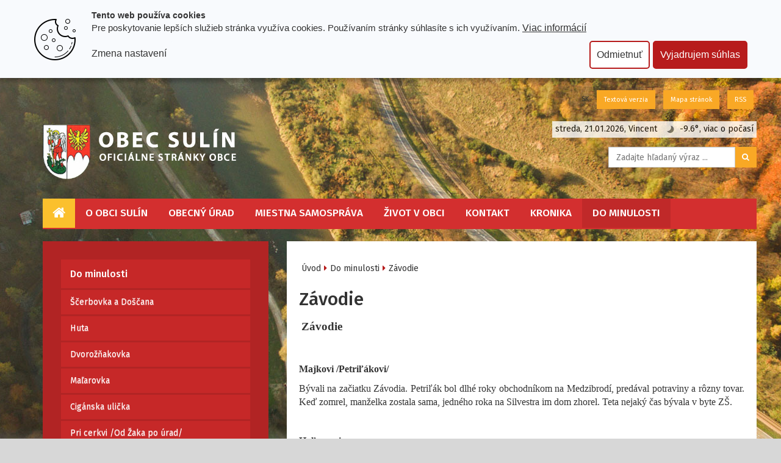

--- FILE ---
content_type: text/html; charset=utf-8
request_url: https://www.sulin.sk/zavodie/
body_size: 5922
content:
<!DOCTYPE html>
<html  lang="sk">
<head>
<meta http-equiv="Content-Type" content="text/html; charset=utf-8" />








    <title>
        Závodie
        |
        Obec Sulín
    </title>
    <meta name="viewport" content="width=device-width, initial-scale=1.0"  />

    <link href="/Themes/egov/styles/bundle.20240119075557.css" rel="stylesheet" media="screen"  />
    <link href="/Themes/egov/styles/print.css" rel="stylesheet" type="text/css" media="print"  />

    <!--[if lt IE 9]>
    <script src="/Themes/egov/scripts/html5shiv.js"></script>
    <script src="/Themes/egov/scripts/respond.min.js"></script>
    <![endif]-->



</head>
<body class="   two-col  domain-0 ">

<a id="skip" accesskey="s" href="#content" class="sr-only">Prejsť k obsahu</a>
<div class="page-motive"></div>

<div id="page" class="page container wrapper">

    <!--  top start -->

<div class="topbar-simple noprint container">
    <div class="pull-right">

      <ul class="info list-inline ">

        <li class="lang current first "><a  title="Slovak" href="/">SK</a></li>

        <li class="hidden-xs">
          <a  href="/set-text-version/?retlink=/zavodie/" class="btn btn-default" rel="nofollow">Textová verzia</a>
        </li>

        <li>
          <a  href="/sitemap/" class="sitemaplink btn btn-default"><i class="0"></i>  Mapa stránok</a>
        </li>
        <li>
          <a  href="/site-rss-sk/" class="rsslink btn btn-default "><i class="0"></i> RSS </a>
        </li>



      </ul>


  </div>
</div>
<!--  top end -->

    <!-- header start -->

<div id="header-inner" class="container">
  <div class="row">
    <div class="col-md-6"><a   id="logo" href="/"><img class="img-responsive" src="/Themes/egov/images/logo-sk.png" alt="logo"/></a> </div>
    <div class="col-md-6">
      <div id="tool-links" class="pull-right phone-centered">
        <span class="today-name">streda, 21.01.2026, Vincent</span>
        &nbsp;
        <a href="/predpoved-pocasia/" class="weather"><img height="15" src="/ext/weathericon/svg/clearsky_night.svg" class="wimg" alt="forecast icon"/>
			<span > -9.6&#176;, viac o počasí</span></a>
      </div>

      <div class="clear"></div>
      <div class="pull-right  phone-centered">
        
		<form   id=search-form  action="https://www.sulin.sk/hladaj/" method="get" class=" form-inline ">

		<div class="input-group ">
				<input name="q" type="text" class="form-control" placeholder="Zadajte hľadaný výraz ..."/>
				<span class="input-group-btn">
				<button class="btn btn-primary" type="submit"><i class="icon-search icon-white"></i></button>
				</span>
			</div>

			</form>

	



      </div>
    </div>
  </div>
</div>

<!-- header end --> 

    <!--  navigation -->
<div class="container">
  <div class="navbar navbar-inverse ">
    <div class="navbar-header">
      <a class="navbar-toggle btn btn-menu" data-toggle="collapse" data-target="#myNavbar1"> <span class="sr-only">Toggle navigation</span> <i class="icon-reorder"></i> MENU</a>
    </div>
    <div class="collapse navbar-collapse" id="myNavbar1">
      <ul  class="nav navbar-nav"><li class="nav-home first visible-lg"><a href="/"><i class="icon-large icon-home"></i><span class="hidden">Home</span></a></li><li class="  dir dropdown" id="tm-o-obci-sulin" ><a    class="dropdown-toggle disabled" data-toggle="dropdown" href="/o-obci-sulin/">O obci Sulín</a><ul class=" dropdown-menu hidden-xs hidden-sm  "><li class="  title" id="tm-historia" ><a    href="/historia/">História</a></li><li class="  title" id="tm-symboly-obce" ><a    href="/symboly-obce/">Symboly obce</a></li><li class="  title" id="tm-sulinka-mineralny-prame" ><a    href="/sulinka-mineralny-prame/">Sulinka - minerálny prameň</a></li><li class="  title" id="tm-zivot-ludu" ><a    href="/zivot-ludu/">Život ľudu</a></li><li class="  title" id="tm-statisticke-udaje" ><a    href="/statisticke-udaje/">Štatistické údaje</a></li><li class="  title" id="tm-prirodne-pomery" ><a    href="/prirodne-pomery/">Prírodné pomery</a></li><li class="  title" id="tm-cirkev" ><a    href="/cirkev/">Cirkev</a></li><li class="  title" id="tm-pamiatky" ><a    href="/pamiatky/">Pamiatky</a></li><li class="  title" id="tm-predpoved-pocasia" ><a    href="/predpoved-pocasia/">Predpoveď počasia</a></li></ul></li><li class="  dir dropdown" id="tm-obecny-urad" ><a    class="dropdown-toggle disabled" data-toggle="dropdown" href="/obecny-urad/">Obecný úrad</a><ul class=" dropdown-menu hidden-xs hidden-sm  "><li class="  title" id="tm-dokumenty-" ><a    href="/dokumenty-/">Dokumenty </a></li><li class="  title" id="tm-obchodna-verejna-sutaz" ><a    href="/obchodna-verejna-sutaz/">Obchodná verejná súťaž</a></li><li class="  title" id="tm-slobodny-pristup-k-informaciam-0" ><a    href="/slobodny-pristup-k-informaciam-0/">Slobodný prístup k informáciám</a></li><li class="  title" id="tm-nakladanie-s-odpadom" ><a    href="/nakladanie-s-odpadom/">Nakladanie s odpadom</a></li><li class="  title" id="tm-formular" ><a    href="/formular/">Tlačivá</a></li><li class="  title" id="tm-verejny-register-odberatelskych-vztahov" ><a    href="http://sulin.obecny-portal.sk/zmluvy">Verejný register odberateľských vzťahov</a></li><li class="  title" id="tm-uradna-tabula" ><a    href="/uradna-tabula/">Úradná tabuľa</a></li><li class="  title" id="tm-projekty" ><a    href="/projekty/">Projekty</a></li><li class="  title" id="tm-verejne-obstaravanie" ><a    href="/verejne-obstaravanie/">Verejné obstarávanie</a></li><li class="  title" id="tm-kalendar-zberu-odpadov" ><a    href="/kalendar-zberu-odpadov/">Kalendár zberu odpadov</a></li></ul></li><li class="  dir dropdown" id="tm-miestna-samosprava" ><a    class="dropdown-toggle disabled" data-toggle="dropdown" href="/miestna-samosprava/">Miestna samospráva</a><ul class=" dropdown-menu hidden-xs hidden-sm  "><li class="  title" id="tm-starosta" ><a    href="/starosta/">Starosta</a></li><li class="  title" id="tm-obecne-zastupitelstvo" ><a    href="/obecne-zastupitelstvo/">Obecné zastupiteľstvo</a></li><li class="  title" id="tm-komisie" ><a    href="/komisie/">Komisie</a></li><li class="  title" id="tm-kontrolor-obce" ><a    href="/kontrolor-obce/">Kontrolór obce</a></li><li class="  title" id="tm-elektronicke-sluzby" ><a    href="/elektronicke-sluzby/">Elektronické služby</a></li></ul></li><li class="  dir dropdown" id="tm-zivot-v-obci" ><a    class="dropdown-toggle disabled" data-toggle="dropdown" href="/zivot-v-obci/">Život v obci</a><ul class=" dropdown-menu hidden-xs hidden-sm  "><li class="  title" id="tm-podujatia" ><a    href="/podujatia/">Podujatia</a></li><li class="  title" id="tm-videogaleria" ><a    href="/videogaleria/">Videogaléria</a></li><li class="  title" id="tm-fotogaleria" ><a    href="/fotogaleria/">Fotogaléria</a></li><li class="  title" id="tm-audio-galeria" ><a    href="/audio-galeria/">Audio galéria</a></li><li class="  title" id="tm-hasici" ><a    href="/hasici/">Hasiči</a></li><li class="  title" id="tm-rolnicke-druzstvo" ><a    href="/rolnicke-druzstvo/">Roľnícke družstvo</a></li><li class="  title" id="tm-volby" ><a    href="/volby/">Voľby</a></li><li class="  title" id="tm-zakladna-skola" ><a    href="/zakladna-skola/">Základná škola</a></li><li class="  title" id="tm-aktuality" ><a    href="/aktuality/">Aktuality</a></li><li class="  title" id="tm-materska-skola" ><a    href="/materska-skola/">Materská škola</a></li></ul></li><li id="tm-kontakt" ><a    href="/kontakt/">Kontakt</a></li><li id="tm-kronika" ><a    href="/kronika/">Kronika</a></li><li class=" active dir dropdown" id="tm-do-minulosti" ><a    class="dropdown-toggle disabled" data-toggle="dropdown" href="/do-minulosti/">Do minulosti</a><ul class=" dropdown-menu hidden-xs hidden-sm  "><li class="  title" id="tm-scerbovka-a-doscana" ><a    href="/scerbovka-a-doscana/">Ščerbovka a Doščana</a></li><li class="  title" id="tm-huta" ><a    href="/huta/">Huta</a></li><li class="  title" id="tm-dvoroznakovka" ><a    href="/dvoroznakovka/">Dvorožňakovka</a></li><li class="  title" id="tm-malarovka" ><a    href="/malarovka/">Maľarovka</a></li><li class="  title" id="tm-ciganska-ulicka" ><a    href="/ciganska-ulicka/">Cigánska ulička</a></li><li class="  title" id="tm-pri-cerkvi-od-zaka-po-urad" ><a    href="/pri-cerkvi-od-zaka-po-urad/">Pri cerkvi /Od Žaka po úrad/</a></li><li class="  title" id="tm-sovtystvo-niznij-konec" ><a    href="/sovtystvo-niznij-konec/">Šovtystvo /nižnij konec/</a></li><li class="  title" id="tm-maly-sulin-0" ><a    href="/maly-sulin-0/">Malý Sulín</a></li><li class="  title" id="tm-zavodie" ><a    href="/zavodie/">Závodie</a></li><li class="  title" id="tm-pribehy-zo-zivota" ><a    href="/pribehy-zo-zivota/">Príbehy zo  života</a></li><li class="  title" id="tm-uryvok-z-knihy-slava-kalneho-posledne-senz-cie" ><a    href="/uryvok-z-knihy-slava-kalneho-posledne-senz-cie/">Slávo Kalný -  POSLEDNÉ SENZÁCIE</a></li></ul></li></ul>
    </div>
  </div>
</div>
<!--  /navigation --> 


    <!--  content start -->

<div id="content-inner" class="content-inner container phone-padded">


    <div class="row" >
        <div class="col-md-4 column-left visible-lg visible-md">
            <div class="column-left-inner column-bordered">
                <div class="side-nav side-nav-collapse ">
                    <div class="m-box"><h2>Do minulosti</h2><div class="m-holder m-menu"><ul id="block-9" class=" nav nav-list cat-list metismenu"><li class="first"><a   href="/scerbovka-a-doscana/">Ščerbovka a Doščana</a></li><li><a   href="/huta/">Huta</a></li><li><a   href="/dvoroznakovka/">Dvorožňakovka</a></li><li><a   href="/malarovka/">Maľarovka</a></li><li><a   href="/ciganska-ulicka/">Cigánska ulička</a></li><li><a   href="/pri-cerkvi-od-zaka-po-urad/">Pri cerkvi /Od Žaka po úrad/</a></li><li><a   href="/sovtystvo-niznij-konec/">Šovtystvo /nižnij konec/</a></li><li><a   href="/maly-sulin-0/">Malý Sulín</a></li><li class="selectedPage  active"><a   href="/zavodie/">Závodie</a></li><li><a   href="/pribehy-zo-zivota/">Príbehy zo  života</a></li><li class="last"><a   href="/uryvok-z-knihy-slava-kalneho-posledne-senz-cie/">Slávo Kalný -  POSLEDNÉ SENZÁCIE</a></li></ul></div></div>
                    <!-- region tsc-0-3-0-0 end -->
                </div>
            </div>
        </div>
        <div class="col-md-8 column-main" id="content">
            <div class="column-main-inner">
                <!-- breadcrumbs start -->
                <ol id="block-10" class="breadcrumb  bc"><li class="first"><a href="/">Úvod</a></li><li><a href="/do-minulosti/">Do minulosti</a></li><li><a href="/zavodie/">Závodie</a></li></ol>
                <!-- breadcrumbs end -->

                <h1 class="sm-down"    >Závodie</h1>
                
                <p>&nbsp;<b style="text-align: justify;"><span style="font-size:14.0pt;font-family:&quot;Times New Roman&quot;,serif">Z&aacute;vodie</span></b></p>
<p class="MsoNoSpacing" style="text-align:justify"><b><span style="font-size:14.0pt;font-family:&quot;Times New Roman&quot;,serif"><o:p>&nbsp;</o:p></span></b></p>
<p class="MsoNoSpacing" style="text-align:justify"><b><span style="font-size:12.0pt;font-family:&quot;Times New Roman&quot;,serif">Majkovi /Petriľ&aacute;kovi/<o:p></o:p></span></b></p>
<p class="MsoNoSpacing" style="text-align:justify"><span style="font-size:12.0pt;&#10;font-family:&quot;Times New Roman&quot;,serif">B&yacute;vali na začiatku Z&aacute;vodia. Petriľ&aacute;k bol dlh&eacute; roky obchodn&iacute;kom na Medzibrod&iacute;, pred&aacute;val potraviny a&nbsp;r&ocirc;zny tovar. Keď zomrel, manželka zostala sama, jedn&eacute;ho roka na Silvestra im dom zhorel. Teta nejak&yacute; čas b&yacute;vala v&nbsp;byte Z&Scaron;.<o:p></o:p></span></p>
<p class="MsoNoSpacing" style="text-align:justify"><span style="font-size:12.0pt;&#10;font-family:&quot;Times New Roman&quot;,serif"><o:p>&nbsp;</o:p></span></p>
<p class="MsoNoSpacing" style="text-align:justify"><b><span style="font-size:12.0pt;font-family:&quot;Times New Roman&quot;,serif">Haľamovi<o:p></o:p></span></b></p>
<p class="MsoNoSpacing" style="text-align:justify"><span style="font-size:12.0pt;&#10;font-family:&quot;Times New Roman&quot;,serif">Michal mal za manželku Katar&iacute;nu od Pjat&aacute;ka /Nižnij Hrob&aacute;r/. Star&iacute; rodičia sa dožili v&nbsp;starom dome, Michal so synmi si vystavili nov&yacute; dom, mali spolu 7 deti.<o:p></o:p></span></p>
<p class="MsoNoSpacing" style="text-align:justify"><span style="font-size:12.0pt;&#10;font-family:&quot;Times New Roman&quot;,serif"><o:p>&nbsp;</o:p></span></p>
<p class="MsoNoSpacing" style="text-align:justify"><b><span style="font-size:12.0pt;font-family:&quot;Times New Roman&quot;,serif">Havriľacki /Petriľ&aacute;kovi/<o:p></o:p></span></b></p>
<p class="MsoNoSpacing" style="text-align:justify"><span style="font-size:12.0pt;&#10;font-family:&quot;Times New Roman&quot;,serif">&Scaron;tefan mal za manželku Annu od Havrivy, mali spolu 3 deti. Doma zostala najmlad&scaron;ia dc&eacute;ra.<o:p></o:p></span></p>
<p class="MsoNoSpacing" style="text-align:justify"><span style="font-size:12.0pt;&#10;font-family:&quot;Times New Roman&quot;,serif"><o:p>&nbsp;</o:p></span></p>
<p class="MsoNoSpacing" style="text-align:justify"><b><span style="font-size:12.0pt;font-family:&quot;Times New Roman&quot;,serif">Ko&scaron;utovi /Hutn&iacute;kovi/<o:p></o:p></span></b></p>
<p class="MsoNoSpacing" style="text-align:justify"><span style="font-size:12.0pt;&#10;font-family:&quot;Times New Roman&quot;,serif">Michal mal za manželku Martu od Havrivy, mali spolu 5 deti. Keď manžel zomrel, zostala sama v&nbsp;dome.<o:p></o:p></span></p>
<p class="MsoNoSpacing" style="text-align:justify"><span style="font-size:12.0pt;&#10;font-family:&quot;Times New Roman&quot;,serif"><o:p>&nbsp;</o:p></span></p>
<p class="MsoNoSpacing" style="text-align:justify"><b><span style="font-size:12.0pt;font-family:&quot;Times New Roman&quot;,serif">Guregovi /Hnatkovičovi/<o:p></o:p></span></b></p>
<p class="MsoNoSpacing" style="text-align:justify"><span style="font-size:12.0pt;&#10;font-family:&quot;Times New Roman&quot;,serif">Dom je opusten&yacute;, vlastn&iacute;k domu ho predal na chatu. Jeden zo synov Hnatkoviča si postavil dom na začiatku Z&aacute;vodia, na pozemku po otcovi. <o:p></o:p></span></p>
<p class="MsoNoSpacing" style="text-align:justify"><span style="font-size:12.0pt;&#10;font-family:&quot;Times New Roman&quot;,serif"><o:p>&nbsp;</o:p></span></p>
<p class="MsoNoSpacing" style="text-align:justify"><b><span style="font-size:12.0pt;font-family:&quot;Times New Roman&quot;,serif">Kačmarski /Boguski/<o:p></o:p></span></b></p>
<p class="MsoNoSpacing" style="text-align:justify"><span style="font-size:12.0pt;&#10;font-family:&quot;Times New Roman&quot;,serif">Star&yacute; rodinn&yacute; dom /dreven&yacute;/ zb&uacute;rali a&nbsp;&Scaron;tefan s&nbsp;manželkou Helenou od Kačopetra si postavili nov&yacute; dom, v&nbsp;ktorom &Scaron;tefan dožil. Helena b&yacute;va so synom Franti&scaron;kom a&nbsp;jeho rodinou.<o:p></o:p></span></p>
<p class="MsoNoSpacing" style="text-align:justify"><span style="font-size:12.0pt;&#10;font-family:&quot;Times New Roman&quot;,serif"><o:p>&nbsp;</o:p></span></p>
<p class="MsoNoSpacing" style="text-align:justify"><b><span style="font-size:12.0pt;font-family:&quot;Times New Roman&quot;,serif">Kifrovi /Kičurovi/ <o:p></o:p></span></b></p>
<p class="MsoNoSpacing" style="text-align:justify"><span style="font-size:12.0pt;&#10;font-family:&quot;Times New Roman&quot;,serif">Star&iacute; rodičia mali viac deti, doma zostal &Scaron;tefan, oženil sa s&nbsp;Annou od Nižnich Hrob&aacute;rovych. Dom si zrenovoval a&nbsp;pristavil syn Milan, ktor&yacute; tam žije s&nbsp;rodinou.<o:p></o:p></span></p>
<p class="MsoNoSpacing" style="text-align:justify"><span style="font-size:12.0pt;&#10;font-family:&quot;Times New Roman&quot;,serif"><o:p>&nbsp;</o:p></span></p>
<p class="MsoNoSpacing" style="text-align:justify"><b><span style="font-size:12.0pt;font-family:&quot;Times New Roman&quot;,serif">Zagorovi<o:p></o:p></span></b></p>
<p class="MsoNoSpacing" style="text-align:justify"><span style="font-size:12.0pt;&#10;font-family:&quot;Times New Roman&quot;,serif">Peter mal za manželku Annu od Perunskych, spolu mali 6 deti. Helena vydat&aacute; v&nbsp;Rak&uacute;sku, aj ostatn&iacute; sa rozi&scaron;li, v&nbsp;dome ostala dc&eacute;ra M&aacute;ria.<o:p></o:p></span></p>
<p class="MsoNoSpacing" style="text-align:justify"><span style="font-size:12.0pt;&#10;font-family:&quot;Times New Roman&quot;,serif"><o:p>&nbsp;</o:p></span></p>
<p class="MsoNoSpacing" style="text-align:justify"><b><span style="font-size:12.0pt;font-family:&quot;Times New Roman&quot;,serif">Matviakovi<o:p></o:p></span></b></p>
<p class="MsoNoSpacing" style="text-align:justify"><span style="font-size:12.0pt;&#10;font-family:&quot;Times New Roman&quot;,serif">Michal a&nbsp;M&aacute;ria mali spolu 3 deti. V&nbsp;dome b&yacute;va syn Michal s&nbsp;manželkou Vierou od Minďarskych.<o:p></o:p></span></p>
<p class="MsoNoSpacing" style="text-align:justify"><span style="font-size:12.0pt;&#10;font-family:&quot;Times New Roman&quot;,serif"><o:p>&nbsp;</o:p></span></p>
<p class="MsoNoSpacing" style="text-align:justify"><b><span style="font-size:12.0pt;font-family:&quot;Times New Roman&quot;,serif">Zagorovi<o:p></o:p></span></b></p>
<p class="MsoNoSpacing" style="text-align:justify"><span style="font-size:12.0pt;&#10;font-family:&quot;Times New Roman&quot;,serif">V&nbsp;dome ostala Marta od Lompartov&yacute;ch, mali spolu 3 synov. <o:p></o:p></span></p>
<p class="MsoNoSpacing" style="text-align:justify"><span style="font-size:12.0pt;&#10;font-family:&quot;Times New Roman&quot;,serif"><o:p>&nbsp;</o:p></span></p>
<p class="MsoNoSpacing" style="text-align:justify"><b><span style="font-size:12.0pt;font-family:&quot;Times New Roman&quot;,serif">Iľkovi /Boguski/<o:p></o:p></span></b></p>
<p class="MsoNoSpacing" style="text-align:justify"><span style="font-size:12.0pt;&#10;font-family:&quot;Times New Roman&quot;,serif">Dom zb&uacute;ran&yacute;, vlastn&iacute;čka vydat&aacute; na Medzibrodie.<o:p></o:p></span></p>
<p class="MsoNoSpacing" style="text-align:justify"><span style="font-size:12.0pt;&#10;font-family:&quot;Times New Roman&quot;,serif"><o:p>&nbsp;</o:p></span></p><!-- region tsc-0-1-0-0 end -->
                <div class="last-info-content "><ul class="soc-share list-inline">
    <li class="share-facebook "><a
            href="https://www.facebook.com/sharer.php?u=https%3A%2F%2Fwww.sulin.sk%2Fzavodie%2F"
             target="_blank"><img
            src="/images/svg/share_fb.svg" alt="Zdie&#x013E;a&#x0165; na Facebooku" width="24"
            height="24"><span>Zdie&#x013E;a&#x0165; na Facebooku</span></a></li>
    <li class="share-twitter"><a
            href="http://twitter.com/intent/tweet?url=https%3A%2F%2Fwww.sulin.sk%2Fzavodie%2F"
             target="_blank"><img
            src="/images/svg/share_tw.svg" alt="Zdie&#x013E;a&#x0165; na Twitteri" width="24"
            height="24"><span>Zdie&#x013E;a&#x0165; na Twitteri</span></a></li>
</ul>Publikované: 26.4.2022  | Aktualizácia: 26.4.2022</div>

            </div>
        </div>
    </div>
</div>
<!--  content end --> 

</div>


<!-- footer start -->
<div class="footer-outer">
    <div id="footer-inner" class="container phone-padded">
        <div class="row">
            <div class="col-md-2">
                <h2>Kontakt</h2>
                    <address>Obecný úrad Sulín <br/>Sulín č. 99<br/>065 46 Malý Lipník</address>
                <div class="phone">Tel: 00421 (0) 52 428 24 01</div>
                Email: <a href="mailto:obecsulin@livenet.sk">obecsulin@livenet.sk</a>

            </div>
            <div class="col-md-4">
                <h2>Nájdete nás</h2>
                <a target="_blank" href="https://goo.gl/maps/9ei5wuyFNN12"><img src="/Themes/egov/images/mapa.png" alt="Mapa"/></a>
                <div class="text-center margin-top-20 clearfix"></div>

            </div>
            <div class="col-md-4">
                <h2>Úradné hodiny</h2>
                <table>
                    <tbody>
                    <tr>
                        <td>Pondelok<br>
                            Utorok<br>
                            Streda<br>
                            Štvrtok<br>
                            Piatok
                        </td>
                        <td>: 07:30 - 15:30<br>
                            : 07:30 - 15:30<br>
                            : 07:30 - 15:30<br>
                            : 07:30 - 15:30<br>
                            : 07:30 - 15:30<br></td>
                    </tr>
                    </tbody>
                </table>



            </div>

            <div class="col-md-2">
                <a href="https://www.naturpack.sk/sluzby/verejnost/vzdelavanie/youtube-kanal-natur-pack-verejnosti/"><img src="/Themes/egov/images/np.gif" alt="natur-pack"></a>
            </div>

        </div>



    </div>
</div>



<div class="copy-outer">
    <div class="container phone-padded">
        <div class="row">


            <div class="text-center tiraz margin-bottom-20 margin-top-20">
                <ul class="list-inline list-inline-pipe">
                    <li><a href="/tiraz/#prava">Autorské práva</a></li>
                    <li><a href="/tiraz/#spravca">Správca obsahu a technický prevádzkovateľ</a></li>
                    <li><a href="/tiraz/#ochrana">Prehlásenie o ochrane súkromia</a></li>
                    <li><a href="/tiraz/#pristupnost">Prístupnosť</a></li>
                </ul>
            </div>



            <div class="col-md-12">
                &copy;
                <span >2026</span>
                |
                Obec Sulín
                |
                <a  href="/sitemap/" class="sitemaplink"><i class="0"></i>  Mapa stránok</a>
                &nbsp;|&nbsp;
                <a  href="/site-rss-sk/" class="rsslink "><i class="0"></i> RSS </a>
                |
                <a target="_blank" href="//validator.w3.org/check?uri=referer"><img alt="Valid HTML 5!" src="/Themes/egov/images/w3c.gif" width="40" height="14"></a>
                <a target="_blank" href="//jigsaw.w3.org/css-validator/check/referer?profile=css3"><img alt="Valid CSS 3!" src="/Themes/egov/images/w3css.gif" width="40" height="14"></a>


            </div>




        </div>


    </div>
</div>

<!-- footer end --> 



<!-- scripts start -->
<script src="/Themes/egov/scripts/rt-sk.20240119075557.js"  ></script>
<!-- scripts end -->




<div class="text-center margin-top-20 margin-botton-20">
    <a class="cookie-reinit" href="javascript:void(0)"><small>Nastavenia cookies</small></a>
    <br>
</div>

<script>

var cookieOptions = {
        cookieTypes: [
{
                    type: "Analytické",
                    value: "analytics",
                    description: "Cookies related to site visits, browser types, etc."
        },{
                    type: "Marketingové",
                    value: "marketing",
                    description: "Cookies related to marketing, e.g. newsletters, social media, etc"
        },{
                    type: "Ostatné",
                    value: "others",
                    description: "These files are third-party cookies. They collect information about the use of the website, ensure the functionality of various tools (such as viewing YouTube videos, sharing posts on social networks) and a better user experience."
        }                                
            ],
        title: "Tento  web používa cookies",
        link: "/cookies-sk/",
        message: "Pre poskytovanie lepších služieb stránka využíva cookies. Používaním stránky súhlasíte s ich využívaním.",
        moreInfoLabel: "Viac informácií",
        topPosition: "",
        cookieTypesTitle: "Vyberte cookie, ktoré chcete prijať",
        fixedCookieTypeLabel:"Nevyhnutné",
        advancedBtnLabel: "Zmena nastavení",
        acceptBtnLabel: "Vyjadrujem súhlas",
        denyBtnLabel: "Odmietnuť"

}




    $("body").ihavecookies(cookieOptions);
    $(".cookie-reinit").on("click", function(){
        window.scrollTo({top: 0});
        $("body").ihavecookies(cookieOptions, "reinit");
    });






</script>
    <!-- 0.020221948623657 --></body>
</html>

--- FILE ---
content_type: image/svg+xml
request_url: https://www.sulin.sk/images/svg/share_tw.svg
body_size: 231
content:
<!DOCTYPE svg PUBLIC "-//W3C//DTD SVG 1.1//EN" "http://www.w3.org/Graphics/SVG/1.1/DTD/svg11.dtd" [
	<!ENTITY ns_flows "http://ns.adobe.com/Flows/1.0/">
]>
<svg xmlns="http://www.w3.org/2000/svg" width="200" height="200" viewBox="-35 -47.462 200 200" enable-background="new -35 -47.462 200 200"><path fill="#fff" d="M129.483 2.002c-5.683 3.219-11.391 5.788-17.169 6.498-16.006-17.616-51.686-7.153-47.274 24.919-20.851-.752-39.777-9.843-56.456-28.674-5.998 13.339-4.851 25.718 8.286 36.484 0 0-5.514.357-11.922-2.921.775 22.476 21.58 26.589 21.58 26.589s-3.994 2.652-12.162 1.371c6.141 16.931 25.694 18.6 25.694 18.6s-15.499 13.114-40.06 11.565c22.07 19.289 115.896 25.361 119.527-69.511 4.069-2.333 11.834-10.016 13.532-13.95-5.024 2.285-10.033 3.66-15.022 3.995 5.688-4.36 9.565-9.326 11.446-14.965"/></svg>